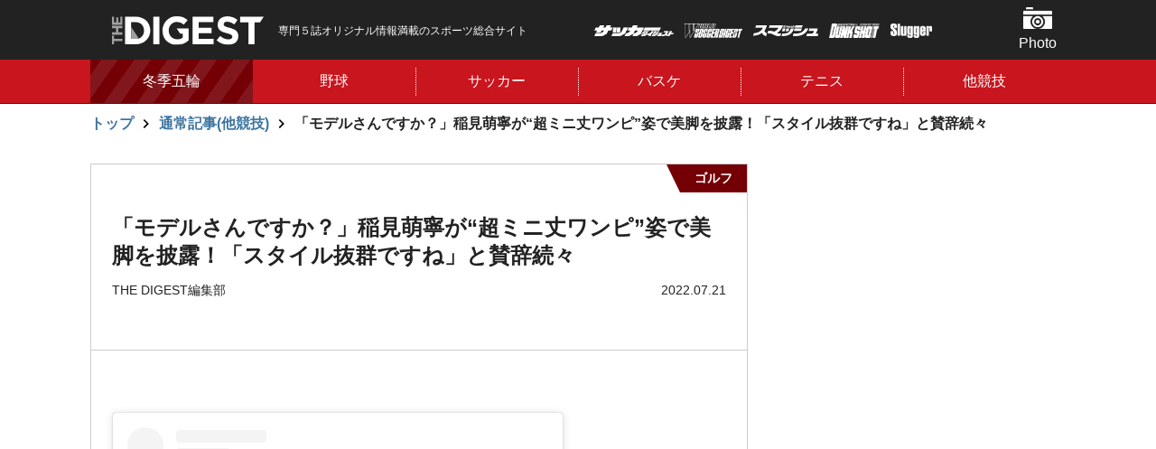

--- FILE ---
content_type: text/html; charset=utf-8
request_url: https://thedigestweb.com/topics_detail13_2/id=58440
body_size: 12928
content:
<!DOCTYPE html>
<html lang="ja">
<head>
<script async src="https://pagead2.googlesyndication.com/pagead/js/adsbygoogle.js?client=ca-pub-2064335030234680" crossorigin="anonymous"></script>

<meta charset="utf-8">
<meta http-equiv="X-UA-Compatible" content="IE=edge">
<meta name="viewport" content="width=device-width, initial-scale=1">
<title>「モデルさんですか？」稲見萌寧が“超ミニ丈ワンピ”姿で美脚を披露！「スタイル抜群ですね」と賛辞続々 | THE DIGEST</title>
<meta name="description" content="専門５誌のオリジナル情報が満載のスポーツ総合サイト。大谷翔平、八村塁、久保建英らの最新スポーツニュース＆深堀り記事、動画を毎日お届け！">
<link rel="apple-touch-icon" href="https://static.thedigestweb.com/v=1567502916/files/user/apple-touch-icon57.jpg" sizes="57x57">
<link rel="apple-touch-icon" href="https://static.thedigestweb.com/v=1567502916/files/user/apple-touch-icon60.jpg" sizes="60x60">
<link rel="apple-touch-icon" href="https://static.thedigestweb.com/v=1567502916/files/user/apple-touch-icon72.jpg" sizes="72x72">
<link rel="apple-touch-icon" href="https://static.thedigestweb.com/v=1567502915/files/user/apple-touch-icon76.jpg" sizes="76x76">
<link rel="apple-touch-icon" href="https://static.thedigestweb.com/v=1567502915/files/user/apple-touch-icon114.jpg" sizes="114x114">
<link rel="apple-touch-icon" href="https://static.thedigestweb.com/v=1567502915/files/user/apple-touch-icon120.jpg" sizes="120x120">
<link rel="apple-touch-icon" href="https://static.thedigestweb.com/v=1567502915/files/user/apple-touch-icon144.jpg" sizes="144x144">
<link rel="apple-touch-icon" href="https://static.thedigestweb.com/v=/files/user/apple-touch-icon152.jpg" sizes="152x152">
<link rel="apple-touch-icon" href="https://static.thedigestweb.com/v=1567502915/files/user/apple-touch-icon180.jpg" sizes="180x180">
<meta property="og:title" content="「モデルさんですか？」稲見萌寧が“超ミニ丈ワンピ”姿で美脚を披露！「スタイル抜群ですね」と賛辞続々">
<meta property="og:description" content="専門５誌のオリジナル情報が満載のスポーツ総合サイト。大谷翔平、八村塁、久保建英らの最新スポーツニュース＆深堀り記事、動画を毎日お届け！">
<meta property="og:image" content="">
<meta property="twitter:description" content="専門５誌のオリジナル情報が満載のスポーツ総合サイト。大...">
<meta property="twitter:image" content="">
<meta property="og:type" content="website">
<meta property="og:site_name" content="THE DIGEST">
<meta property="og:url" content="https://thedigestweb.com/topics_detail13_2/id=58440">
<meta property="twitter:card" content="summary_large_image">
<meta property="twitter:title" content="「モデルさんですか？」稲見萌寧が“超ミニ丈ワンピ”姿で美脚を披露！「スタイル抜群ですね」と賛辞続々">

<meta name="robots" content="index,follow">
<meta name="robots" content="NOODP">
<meta name="robots" content="NOYDIR">
<meta name="robots" content="max-image-preview:large">
<meta name="author" content="">
<link rel="icon" href="https://static.thedigestweb.com/v=/favicon.ico">
<link rel="home" href="/" title="THE DIGEST" >
<link rel="index" href="/sitemap/" title="THE DIGEST サイトマップ" >
            <link rel="canonical" href="https://thedigestweb.com//id=58440">
<link rel="alternate" media="handheld" href="https://thedigestweb.com/topics_detail13_2/id=58440" >
<link rel="alternate" type="application/rss+xml" title="THE DIGEST" href="https://thedigestweb.com/RSS.rdf">

<link rel="stylesheet" href="https://fonts.googleapis.com/css?family=Teko:400,500,600,700&amp;display=swap">
<link href="https://static.thedigestweb.com/v=1768443273/files/css/front/parts.css" rel="stylesheet" type="text/css" media="screen,print">
<link href="https://static.thedigestweb.com/v=1768443273/files/css/front/customize.css" rel="stylesheet" type="text/css" media="screen,print">

<!-- GoogleAdSense 2021.09.07 -->
<script async src="https://pagead2.googlesyndication.com/pagead/js/adsbygoogle.js?client=ca-pub-2064335030234680" crossorigin="anonymous"></script>




    

<!-- start identity hub tag with gpt.js and FourM ats tag -->
<script type="text/javascript">
  var PWT={}; //Initialize Namespace
  var pbjs = pbjs || {};
  pbjs.que = pbjs.que || [];
  var googletag = googletag || {};
  googletag.cmd = googletag.cmd || [];
  var gptRan = false;
  PWT.jsLoaded = function(){ //PubMatic pwt.js on load callback is used to load GPT
      if(!location.hostname.match(/proxypy.org|printwhatyoulike.com/)){
          loadGPT();
      }
  };
  var loadGPT = function() {
      // Check the gptRan flag
      if (!gptRan) {
          gptRan = true;
          var gads = document.createElement('script');
          var useSSL = 'https:' == document.location.protocol;
          gads.src = (useSSL ? 'https:' : 'http:') + '//securepubads.g.doubleclick.net/tag/js/gpt.js';
          var node = document.getElementsByTagName('script')[0];
          node.parentNode.insertBefore(gads, node);
          var pbjsEl = document.createElement("script");
          pbjsEl.type = "text/javascript";
          pbjsEl.async = true;
          pbjsEl.src = "//anymind360.com/js/2222/ats.js";
          var pbjsTargetEl = document.getElementsByTagName("head")[0];
          pbjsTargetEl.insertBefore(pbjsEl, pbjsTargetEl.firstChild);
      }
  };
  // Failsafe to call gpt
  setTimeout(loadGPT, 500);
</script>
<script type="text/javascript">
  (function() {
  var purl = window.location.href;
  var url = '//ads.pubmatic.com/AdServer/js/pwt/157255/3019';
  var profileVersionId = '';
  if(purl.indexOf('pwtv=')>0){
  var regexp = /pwtv=(.*?)(&|$)/g;
  var matches = regexp.exec(purl);
  if(matches.length >= 2 && matches[1].length > 0){
  profileVersionId = '/'+matches[1];
  }
  }
  var wtads = document.createElement('script');
  wtads.async = true;
  wtads.type = 'text/javascript';
  wtads.src = url+profileVersionId+'/pwt.js';
  var node = document.getElementsByTagName('script')[0];
  node.parentNode.insertBefore(wtads, node);
  })();
</script>
<!-- end identity hub tag -->

<script>
  
  var slotBasePath = '/21769216163/thedigest/';
  var slot = ['PC', 'SP'];
  slot['PC'] = {
    pc_article_billboard : [[970, 250], [970, 90], [728, 90]],
    pc_top_right_1st : [[1, 1], [300, 600], [200, 200], [300, 250]],
    pc_top_right_2nd : [[1, 1], [300, 600], [200, 200], [300, 250]],
    pc_article_inarticle_left : [[1, 1], [200, 200], [300, 250]],
    pc_article_inarticle_right : [[1, 1], [200, 200], [300, 250]],
    pc_article_underarticle_left : [[1, 1], [200, 200], [300, 250]],
    pc_article_underarticle_right : [[1, 1], [200, 200], [300, 250]],
  };
  slot['SP'] = {
    sp_top_billboard : [[1, 1], [320, 50], [320, 100], 'fluid', [200, 200], [320, 180], [300, 250], [336, 280]],
    sp_article_undertitle : [[1, 1], 'fluid', [200, 200], [320, 180], [300, 250], [336, 280]],
    sp_article_inarticle : [[1, 1], [320, 180],  'fluid', [300, 250], [336, 280], [200, 200], [300, 600]],
    sp_article_underarticle : [[1, 1], [300, 250], [320, 180], [336, 280],  'fluid', [200, 200], [300, 600]],
    sp_article_inarticle_1st : [[1, 1], [300, 250], [320, 180], [336, 280], 'fluid', [200, 200], [300, 600]],
    sp_top_footer_1st : [[1, 1], [300, 250], [320, 180], [336, 280], 'fluid', [200, 200]],
    sp_all_footeroverlay :[[320, 100], [320, 180], 'fluid', [320, 50], [1, 1]],
    sp_photo_footeroverlay : [[320, 100], [320, 50], [300, 100], [1, 1], [320, 180]],
  };

  var device = /ip(hone|od)|android.*(mobile|mini)/i.test(navigator.userAgent) ||
    /Opera Mobi|Mobile.+Firefox|^HTC|Fennec|IEMobile|BlackBerry|BB10.*Mobile|GT-.*Build\/GINGERBREAD|SymbianOS.*AppleWebKit/.test(navigator.userAgent)
    ? 'SP' : 'PC';

      window.googletag = window.googletag || {cmd: []};
      var _AdSlots = [];
      googletag.cmd.push(function() {
          var i = 0;
          for( var unit in slot[device] ) {
            _AdSlots[i] = googletag.defineSlot(slotBasePath+unit, slot[device][unit], unit).addService(googletag.pubads());
            i++;
          }
          googletag.pubads().enableSingleRequest();
          googletag.pubads().disableInitialLoad();
          googletag.pubads().collapseEmptyDivs();
          googletag.enableServices();
      });
  
</script>


<!-- Google Tag Manager -->
<script>(function(w,d,s,l,i){w[l]=w[l]||[];w[l].push({'gtm.start':
new Date().getTime(),event:'gtm.js'});var f=d.getElementsByTagName(s)[0],
j=d.createElement(s),dl=l!='dataLayer'?'&l='+l:'';j.async=true;j.src=
'https://www.googletagmanager.com/gtm.js?id='+i+dl;f.parentNode.insertBefore(j,f);
})(window,document,'script','dataLayer','GTM-W2TD5TJ');</script>
<!-- End Google Tag Manager -->


<script data-sdk="l/1.1.10" data-cfasync="false" nowprocket src="https://html-load.com/loader.min.js" charset="UTF-8"></script>
<script nowprocket>(function(){function t(o,e){const r=n();return(t=function(t,n){return r[t-=309]})(o,e)}function n(){const t=["style","792872oOmMCL","documentElement","title","querySelectorAll","localStorage","name","VGhlcmUgd2FzIGEgcHJvYmxlbSBsb2FkaW5nIHRoZSBwYWdlLiBQbGVhc2UgY2xpY2sgT0sgdG8gbGVhcm4gbW9yZS4=","282786fMMJDo","loader-check","Cannot find currentScript","reload","textContent","charCodeAt","as_","&url=","script","map","loader_light","recovery","text","315540RTyVlu","last_bfa_at","split","href","length","&domain=","Script not found",'/loader.min.js"]',"from","none","width","width: 100vw; height: 100vh; z-index: 2147483647; position: fixed; left: 0; top: 0;","https://report.error-report.com/modal?eventId=&error=Vml0YWwgQVBJIGJsb2NrZWQ%3D&domain=","connection","https://error-report.com/report","querySelector","https://report.error-report.com/modal?eventId=","rtt","POST","87706KyRVLS","contains","src","height","close-error-report","error","Failed to load script: ",'script[src*="//',"3nLwbiH","/loader.min.js","append","hostname","outerHTML","&error=","onLine","setItem","addEventListener","btoa","setAttribute","toString","appendChild","display","searchParams","location","check","https://","type","currentScript","concat","148728JJjXGq","iframe","21QNapZW","data","createElement","link,style","Fallback Failed","_fa_","forEach","as_index","105042KWystp","getComputedStyle","host","value","removeEventListener","now","url","write","attributes","getBoundingClientRect","message","975180lrCXsz","as_modal_loaded","remove","https://report.error-report.com/modal?eventId=&error="];return(n=function(){return t})()}(function(){const o=t,e=n();for(;;)try{if(102011===parseInt(o(360))/1+parseInt(o(321))/2+parseInt(o(329))/3*(-parseInt(o(376))/4)+parseInt(o(371))/5+parseInt(o(383))/6+-parseInt(o(352))/7*(parseInt(o(350))/8)+-parseInt(o(396))/9)break;e.push(e.shift())}catch(t){e.push(e.shift())}})(),(()=>{"use strict";const n=t,o=n=>{const o=t;let e=0;for(let t=0,r=n[o(400)];t<r;t++)e=(e<<5)-e+n[o(388)](t),e|=0;return e},e=class{static[n(345)](){const t=n;var e,r;let c=arguments[t(400)]>0&&void 0!==arguments[0]?arguments[0]:t(394),a=!(arguments[t(400)]>1&&void 0!==arguments[1])||arguments[1];const i=Date[t(365)](),s=i-i%864e5,l=s-864e5,d=s+864e5,u=t(389)+o(c+"_"+s),w=t(389)+o(c+"_"+l),h=t(389)+o(c+"_"+d);return u!==w&&u!==h&&w!==h&&!(null!==(e=null!==(r=window[u])&&void 0!==r?r:window[w])&&void 0!==e?e:window[h])&&(a&&(window[u]=!0,window[w]=!0,window[h]=!0),!0)}};function r(o,e){const r=n;try{window[r(380)][r(336)](window[r(344)][r(362)]+r(357)+btoa(r(397)),Date[r(365)]()[r(340)]())}catch(t){}try{!async function(n,o){const e=r;try{if(await async function(){const n=t;try{if(await async function(){const n=t;if(!navigator[n(335)])return!0;try{await fetch(location[n(399)])}catch(t){return!0}return!1}())return!0;try{if(navigator[n(315)][n(319)]>1e3)return!0}catch(t){}return!1}catch(t){return!1}}())return;const r=await async function(n){const o=t;try{const t=new URL(o(316));t[o(343)][o(331)](o(347),o(393)),t[o(343)][o(331)](o(378),""),t[o(343)][o(331)](o(370),n),t[o(343)][o(331)](o(366),location[o(399)]);const e=await fetch(t[o(399)],{method:o(320)});return await e[o(395)]()}catch(t){return o(326)}}(n);document[e(379)](e(355))[e(358)]((t=>{const n=e;t[n(373)](),t[n(387)]=""}));let a=!1;window[e(337)](e(370),(t=>{const n=e;n(372)===t[n(353)]&&(a=!0)}));const i=document[e(354)](e(351));i[e(323)]=e(318)[e(349)](r,e(334))[e(349)](btoa(n),e(401))[e(349)](o,e(390))[e(349)](btoa(location[e(399)])),i[e(339)](e(375),e(313)),document[e(377)][e(341)](i);const s=t=>{const n=e;n(325)===t[n(353)]&&(i[n(373)](),window[n(364)](n(370),s))};window[e(337)](e(370),s);const l=()=>{const t=e,n=i[t(369)]();return t(311)!==window[t(361)](i)[t(342)]&&0!==n[t(312)]&&0!==n[t(324)]};let d=!1;const u=setInterval((()=>{if(!document[e(322)](i))return clearInterval(u);l()||d||(clearInterval(u),d=!0,c(n,o))}),1e3);setTimeout((()=>{a||d||(d=!0,c(n,o))}),3e3)}catch(t){c(n,o)}}(o,e)}catch(t){c(o,e)}}function c(t,o){const e=n;try{const n=atob(e(382));confirm(n)?location[e(399)]=e(374)[e(349)](btoa(t),e(401))[e(349)](o,e(390))[e(349)](btoa(location[e(399)])):location[e(386)]()}catch(t){location[e(399)]=e(314)[e(349)](o)}}(()=>{const t=n,o=n=>t(327)[t(349)](n);let c="";try{var a,i;null===(a=document[t(348)])||void 0===a||a[t(373)]();const n=null!==(i=function(){const n=t,o=n(359)+window[n(338)](window[n(344)][n(332)]);return window[o]}())&&void 0!==i?i:0;if(!e[t(345)](t(384),!1))return;const s="html-load.com,fb.html-load.com,content-loader.com,fb.content-loader.com"[t(398)](",");c=s[0];const l=document[t(317)](t(328)[t(349)](s[n],t(309)));if(!l)throw new Error(t(402));const d=Array[t(310)](l[t(368)])[t(392)]((n=>({name:n[t(381)],value:n[t(363)]})));if(n+1<s[t(400)])return function(n,o){const e=t,r=e(359)+window[e(338)](window[e(344)][e(332)]);window[r]=o}(0,n+1),void function(n,o){const e=t;var r;const c=document[e(354)](e(391));o[e(358)]((t=>{const n=e;let{name:o,value:r}=t;return c[n(339)](o,r)})),c[e(339)](e(323),e(346)[e(349)](n,e(330))),document[e(367)](c[e(333)]);const a=null===(r=document[e(348)])||void 0===r?void 0:r[e(333)];if(!a)throw new Error(e(385));document[e(367)](a)}(s[n+1],d);r(o(t(356)),c)}catch(n){try{n=n[t(340)]()}catch(t){}r(o(n),c)}})()})();})();</script>

<script type="text/javascript">
  window._taboola = window._taboola || [];
  _taboola.push({article:'auto'});
  !function (e, f, u, i) {
    if (!document.getElementById(i)){
      e.async = 1;
      e.src = u;
      e.id = i;
      f.parentNode.insertBefore(e, f);
    }
  }(document.createElement('script'),
  document.getElementsByTagName('script')[0],
  '//cdn.taboola.com/libtrc/fourm-thedigest/loader.js',
  'tb_loader_script');
  if(window.performance && typeof window.performance.mark == 'function')
    {window.performance.mark('tbl_ic');}
</script>
<script type="application/ld+json">

{
    "@context": "https://schema.org",
    "@type": "BreadcrumbList",
    "itemListElement": [

        
        {
            "@type": "ListItem",
            "position": "1",
            "name": "トップ",
                        
            "item": "https://thedigestweb.com/"
            
        },        
        {
            "@type": "ListItem",
            "position": "2",
            "name": "通常記事(他競技)",
                        
            "item": "https://thedigestweb.com/topics_detail13_2/"
            
        },        
        {
            "@type": "ListItem",
            "position": "3",
            "name": "「モデルさんですか？」稲見萌寧が“超ミニ丈ワンピ”姿で美脚を披露！「スタイル抜群ですね」と賛辞続々",
            
            "item": "https://thedigestweb.com/topics_detail13_2/id=58440"
            
        }    
    ]
}

</script>
<script type="application/ld+json">

{
    "@context": "https://schema.org",
    "@type": "NewsArticle",
    "headline": "「モデルさんですか？」稲見萌寧が“超ミニ丈ワンピ”姿で美脚を披露！「スタイル抜群ですね」と賛辞続々",
    "image": ["https://thedigestweb.com/files/topics/58440_ext_04_0_L.jpg"],
    "datePublished": "2022-07-21T05:00:00+09:00",
    "dateModified": "2022-07-21T05:00:59+09:00",
    "author": {
        "@type": "Person",
        "name": "THE DIGEST編集部"
    },
    "publisher":
    [
        {
            "@type": "Organization",
            "name": "THE DIGEST",
            "url": "https://thedigestweb.com/"
        }
    ]
}

</script>
<style type="text/css"><!--
#main_contents .pdf_area li {
	background-position: 0 13px;
}
--></style>

</head>




<body>
<!-- Google Tag Manager (noscript) -->
<noscript><iframe src="https://www.googletagmanager.com/ns.html?id=GTM-W2TD5TJ"
height="0" width="0" style="display:none;visibility:hidden"></iframe></noscript>
<!-- End Google Tag Manager (noscript) -->


<ins id="yoneads116693"></ins>
<script type="text/javascript" src="//img.ak.impact-ad.jp/ic/pone/tags/4114/116693_6.js"></script>
<!-- /21769216163/thedigest/sp_all_footeroverlay -->
<div id='sp_all_footeroverlay' style='position: fixed !important; bottom: 0; z-index: 2147483647; text-align: center; width: 100%;'>
  <script>
    googletag.cmd.push(function() { googletag.display('sp_all_footeroverlay'); });
  </script>
</div>

<div class="l-bodyInner" data-js="bodyinner">
<div class="l-container--wrap">
<div class="p-header-wrap" data-js="header-wrap">
  <header class="p-header" data-js="header">
    <div class="l-container--middle p-header__inner" data-js="inner">
      <div class="p-header__logo">
        <a href="https://thedigestweb.com/">
          <h1 class="p-header__logo__hedding">
            <figure>
              <img src="https://static.thedigestweb.com/v=1566200242/files/user/images/common/header_logo.svg" alt="THE DIGEST">
            </figure>
          </h1>
        </a>
      </div>
      <p class="p-header__text is-pc">
        専門５誌オリジナル情報満載のスポーツ総合サイト
      </p>
      <ul class="p-header__magazine">
        <li class="p-header__magazine__item"><img class="-soccer_digest" src="https://static.thedigestweb.com/v=1566200239/files/user/images/common/soccer_digest.png" alt="サッカーダイジェスト"></li>
        <li class="p-header__magazine__item"><img class="-world_soccer_digest" src="https://static.thedigestweb.com/v=1566200238/files/user/images/common/world_soccer_digest.png" alt="WORLD SOCCER DIGEST"></li>
        <li class="p-header__magazine__item"><img class="-smash" src="https://static.thedigestweb.com/v=1566200239/files/user/images/common/smash.png" alt="スマッシュ"></li>
        <li class="p-header__magazine__item"><img class="-dunkshot" src="https://static.thedigestweb.com/v=1566200239/files/user/images/common/dunkshot.png" alt="DUNK SHOT"></li>
        <li class="p-header__magazine__item"><img class="-slugger" src="https://static.thedigestweb.com/v=1566200239/files/user/images/common/slugger.png" alt="Slugger"></li>
      </ul>
      <ul class="p-header__menu">
                <li class="p-header__menu__item"><a href="https://thedigestweb.com/photo/" class="p-header__menu__button -photo" data-js="header-menu-item">Photo</a>
          <!-- heddenメニュー -->
          <div class="c-navi-menu" data-js="navi-menu">
                                                    <ul class="c-navi-menu__list">
                                          <li class="c-navi-menu__item"><a class="c-navi-menu__link" href="https://thedigestweb.com/photo/contents_type=31">野球</a></li>
                                                                                  <li class="c-navi-menu__item"><a class="c-navi-menu__link" href="https://thedigestweb.com/photo/contents_type=39">サッカー</a></li>
                                                                                  <li class="c-navi-menu__item"><a class="c-navi-menu__link" href="https://thedigestweb.com/photo/contents_type=40">バスケ</a></li>
                                                                                  <li class="c-navi-menu__item"><a class="c-navi-menu__link" href="https://thedigestweb.com/photo/contents_type=41">テニス</a></li>
                                                                                  <li class="c-navi-menu__item"><a class="c-navi-menu__link" href="https://thedigestweb.com/photo/contents_type=62">ラグビー</a></li>
                                                                                  <li class="c-navi-menu__item"><a class="c-navi-menu__link" href="https://thedigestweb.com/photo/contents_type=68">フィギュア</a></li>
                                                                                  <li class="c-navi-menu__item"><a class="c-navi-menu__link" href="https://thedigestweb.com/photo/contents_type=73">ゴルフ</a></li>
                                                                                  <li class="c-navi-menu__item"><a class="c-navi-menu__link" href="https://thedigestweb.com/photo/contents_type=76">ボクシング</a></li>
                                                                                  <li class="c-navi-menu__item"><a class="c-navi-menu__link" href="https://thedigestweb.com/photo/contents_type=77">卓球</a></li>
                                                                                                                                        <li class="c-navi-menu__item"><a class="c-navi-menu__link" href="https://thedigestweb.com/photo/contents_type=67">その他</a></li>
                                          </ul>
                                      <div class="c-navi-menu__close is-sp"><button type="button" data-close="menu-close">閉じる</button></div>
          </div>
        </li>
                <!-- SPのみ表示 -->
        <li class="p-header__menu__item is-sp"><a class="p-header__menu__button -magazine is-sp" data-js="header-menu-item">雑誌</a>
          <!-- heddenメニュー -->
          <div class="c-navi-menu" data-js="navi-menu">
            <!-- マガジン -->
            <h2 class="p-header__menu__item__title">
              <span>国内外の最新ニュース＆深掘り記事を毎日お届け！<br>
              専門５誌オリジナル情報満載のスポーツ総合サイト
              </span>
            </h2>
              <ul class="c-magazine__list">
  
        
            
    
                
    <li class="c-magazine__item">
      
      
            <div class="c-magazine__item__img">
        <figure>
          <img src="https://static.thedigestweb.com/v=1767835688/files/topics/28_ext_01_0.jpg" alt="">
        </figure>
      </div>
            <div class="c-magazine__item__buy">
                <figure>
          <img class="-soccer_digest" src="https://static.thedigestweb.com/v=1566200240/files/user/images/common/soccer_digest_black.png" alt="soccer_digest">
        </figure>
                        <p class="">1月13日(火)発売</p>
                        <strong><span class="c-text-mini">定価:</span>980円 <span class="c-text-minimum">(税込)</span></strong>
        
                <div class=" c-magazine__item__button"><a href="https://www.nsks.com/ssd/detail/" class="c-button -small icon-arrow-right">購入する</a></div>
              </div>
    </li>
    
                
    <li class="c-magazine__item">
      
      
            <div class="c-magazine__item__img">
        <figure>
          <img src="https://static.thedigestweb.com/v=1768882480/files/topics/13_ext_01_0.jpg" alt="">
        </figure>
      </div>
            <div class="c-magazine__item__buy">
                <figure>
          <img class="-world_soccer_digest" src="https://static.thedigestweb.com/v=1566200239/files/user/images/common/world_soccer_digest_black.png" alt="world_soccer_digest">
        </figure>
                        <p class="">1月22日（木）発売</p>
                        <strong><span class="c-text-mini">定価:</span>890円 <span class="c-text-minimum">(税込)</span></strong>
        
                <div class=" c-magazine__item__button"><a href="https://www.nsks.com/wsd/detail/" class="c-button -small icon-arrow-right">購入する</a></div>
              </div>
    </li>
    
                
    <li class="c-magazine__item">
      
      
            <div class="c-magazine__item__img">
        <figure>
          <img src="https://static.thedigestweb.com/v=1768799493/files/topics/59_ext_01_0.jpg" alt="">
        </figure>
      </div>
            <div class="c-magazine__item__buy">
                <figure>
          <img class="-smash" src="https://static.thedigestweb.com/v=1566200240/files/user/images/common/smash_black.png" alt="smash">
        </figure>
                        <p class="">1月21日（水）発売</p>
                        <strong><span class="c-text-mini">定価:</span>800円 <span class="c-text-minimum">(税込)</span></strong>
        
                <div class=" c-magazine__item__button"><a href="https://www.nsks.com/smash/detail/" class="c-button -small icon-arrow-right">購入する</a></div>
              </div>
    </li>
    
                
    <li class="c-magazine__item">
      
      
            <div class="c-magazine__item__img">
        <figure>
          <img src="https://static.thedigestweb.com/v=1766375656/files/topics/60_ext_01_0.jpg" alt="">
        </figure>
      </div>
            <div class="c-magazine__item__buy">
                <figure>
          <img class="-dunkshot" src="https://static.thedigestweb.com/v=1566200239/files/user/images/common/dunkshot_black.png" alt="dunkshot">
        </figure>
                        <p class="">12月24日（水）発売</p>
                        <strong><span class="c-text-mini">定価:</span>1100円 <span class="c-text-minimum">(税込)</span></strong>
        
                <div class=" c-magazine__item__button"><a href="https://www.nsks.com/dunkshoot/detail/" class="c-button -small icon-arrow-right">購入する</a></div>
              </div>
    </li>
    
                
    <li class="c-magazine__item">
      
      
            <div class="c-magazine__item__img">
        <figure>
          <img src="https://static.thedigestweb.com/v=1768970858/files/topics/61_ext_01_0.jpg" alt="">
        </figure>
      </div>
            <div class="c-magazine__item__buy">
                <figure>
          <img class="-slugger" src="https://static.thedigestweb.com/v=1566200239/files/user/images/common/slugger_black.png" alt="slugger">
        </figure>
                        <p class="">1月23日（金）発売</p>
                        <strong><span class="c-text-mini">定価:</span>1100円 <span class="c-text-minimum">(税込)</span></strong>
        
                <div class=" c-magazine__item__button"><a href="https://www.nsks.com/slugger/detail/" class="c-button -small icon-arrow-right">購入する</a></div>
              </div>
    </li>
  </ul>            <div class="c-navi-menu__close is-sp"><button type="button" data-close="menu-close">閉じる</button></div>
          </div>
        </li>
      </ul>
    </div>
  </header>
<nav class="p-gnavi" data-js="gnavi">
    <div class="l-container--middle">
      <div class="p-gnavi__list" data-js="gnavi-slider">
        <div class="p-gnavi__item slick-slide -picup" data-link="sp-link" data-js="navi-menu-item">
          <a href="https://thedigestweb.com/tag_list/tag_id=17" class="p-gnavi__item__button">冬季五輪</a>
        </div>
  
                        <div class="p-gnavi__item slick-slide" data-js="navi-menu-item">
          <a href="https://thedigestweb.com/baseball/" class="p-gnavi__item__button">野球</a>
          <!-- heddenメニュー -->
          <div class="c-navi-menu" data-js="navi-menu">
            <ul class="c-navi-menu__list">
                                          <li class="c-navi-menu__item"><a class="c-navi-menu__link" href="https://thedigestweb.com/baseball/contents_type=23">MLB</a></li>
                                                        <li class="c-navi-menu__item"><a class="c-navi-menu__link" href="https://thedigestweb.com/baseball/contents_type=33">プロ野球</a></li>
                                                        <li class="c-navi-menu__item"><a class="c-navi-menu__link" href="https://thedigestweb.com/baseball/contents_type=34">高校野球</a></li>
                                                        <li class="c-navi-menu__item"><a class="c-navi-menu__link" href="https://thedigestweb.com/baseball/contents_type=54">侍ジャパン</a></li>
                                                        <li class="c-navi-menu__item"><a class="c-navi-menu__link" href="https://thedigestweb.com/baseball/contents_type=69">大学野球</a></li>
                                        </ul>
            <div class="c-navi-menu__close is-sp"><button type="button" data-close="menu-close">閉じる</button></div>
          </div>
        </div>
          
  
                        <div class="p-gnavi__item slick-slide" data-js="navi-menu-item">
          <a href="https://thedigestweb.com/football/" class="p-gnavi__item__button">サッカー</a>
          <!-- heddenメニュー -->
          <div class="c-navi-menu" data-js="navi-menu">
            <ul class="c-navi-menu__list">
                                            <li class="c-navi-menu__item"><a class="c-navi-menu__link" href="https://thedigestweb.com/football/contents_type=15">日本代表</a></li>
                                                          <li class="c-navi-menu__item"><a class="c-navi-menu__link" href="https://thedigestweb.com/football/contents_type=16">海外サッカー</a></li>
                                                          <li class="c-navi-menu__item"><a class="c-navi-menu__link" href="https://thedigestweb.com/football/contents_type=17">Ｊリーグ・国内</a></li>
                                                          <li class="c-navi-menu__item"><a class="c-navi-menu__link" href="https://thedigestweb.com/football/contents_type=18">なでしこ</a></li>
                                        </ul>
            <div class="c-navi-menu__close is-sp"><button type="button" data-close="menu-close">閉じる</button></div>
          </div>
        </div>
          
  
                        <div class="p-gnavi__item slick-slide" data-js="navi-menu-item">
          <a href="https://thedigestweb.com/basketball/" class="p-gnavi__item__button">バスケ</a>
          <!-- heddenメニュー -->
          <div class="c-navi-menu" data-js="navi-menu">
            <ul class="c-navi-menu__list">
                                          <li class="c-navi-menu__item"><a class="c-navi-menu__link" href="https://thedigestweb.com/basketball/contents_type=51">バスケW杯</a></li>
                                                        <li class="c-navi-menu__item"><a class="c-navi-menu__link" href="https://thedigestweb.com/basketball/contents_type=28">NBA</a></li>
                                                        <li class="c-navi-menu__item"><a class="c-navi-menu__link" href="https://thedigestweb.com/basketball/contents_type=35">国内バスケ</a></li>
                                                        <li class="c-navi-menu__item"><a class="c-navi-menu__link" href="https://thedigestweb.com/basketball/contents_type=49">日本代表</a></li>
                                                        <li class="c-navi-menu__item"><a class="c-navi-menu__link" href="https://thedigestweb.com/basketball/contents_type=72">東京五輪</a></li>
                                                        <li class="c-navi-menu__item"><a class="c-navi-menu__link" href="https://thedigestweb.com/basketball/contents_type=85">パリ五輪</a></li>
                                        </ul>
            <div class="c-navi-menu__close is-sp"><button type="button" data-close="menu-close">閉じる</button></div>
          </div>
        </div>
          
                        <div class="p-gnavi__item slick-slide" data-js="navi-menu-item">
          <a href="https://thedigestweb.com/tennis/" class="p-gnavi__item__button">テニス</a>
          <!-- heddenメニュー -->
          <div class="c-navi-menu" data-js="navi-menu">
            <ul class="c-navi-menu__list">
                                          <li class="c-navi-menu__item"><a class="c-navi-menu__link" href="https://thedigestweb.com/tennis/contents_type=50">海外テニス</a></li>
                                                        <li class="c-navi-menu__item"><a class="c-navi-menu__link" href="https://thedigestweb.com/tennis/contents_type=52">国内テニス</a></li>
                                                        <li class="c-navi-menu__item"><a class="c-navi-menu__link" href="https://thedigestweb.com/tennis/contents_type=37">レッスン</a></li>
                                                        <li class="c-navi-menu__item"><a class="c-navi-menu__link" href="https://thedigestweb.com/tennis/contents_type=53">イベント情報</a></li>
                                                        <li class="c-navi-menu__item"><a class="c-navi-menu__link" href="https://thedigestweb.com/tennis/contents_type=63">ショップ情報</a></li>
                                                        <li class="c-navi-menu__item"><a class="c-navi-menu__link" href="https://thedigestweb.com/tennis/contents_type=84">ヨネチャレ</a></li>
                                        </ul>
            <div class="c-navi-menu__close is-sp"><button type="button" data-close="menu-close">閉じる</button></div>
          </div>
        </div>
          
                        <div class="p-gnavi__item slick-slide" data-js="navi-menu-item">
          <a href="https://thedigestweb.com/topics_list13/" class="p-gnavi__item__button">他競技</a>
          <!-- heddenメニュー -->
          <div class="c-navi-menu" data-js="navi-menu">
            <ul class="c-navi-menu__list">
                                          <li class="c-navi-menu__item"><a class="c-navi-menu__link" href="https://thedigestweb.com/topics_list13/contents_type=65">格闘技・プロレス</a></li>
                                                        <li class="c-navi-menu__item"><a class="c-navi-menu__link" href="https://thedigestweb.com/topics_list13/contents_type=86">陸上</a></li>
                                                        <li class="c-navi-menu__item"><a class="c-navi-menu__link" href="https://thedigestweb.com/topics_list13/contents_type=66">マラソン・駅伝</a></li>
                                                        <li class="c-navi-menu__item"><a class="c-navi-menu__link" href="https://thedigestweb.com/topics_list13/contents_type=83">バレーボール</a></li>
                                                        <li class="c-navi-menu__item"><a class="c-navi-menu__link" href="https://thedigestweb.com/topics_list13/contents_type=88">卓球</a></li>
                                                        <li class="c-navi-menu__item"><a class="c-navi-menu__link" href="https://thedigestweb.com/topics_list13/contents_type=90">体操</a></li>
                                                        <li class="c-navi-menu__item"><a class="c-navi-menu__link" href="https://thedigestweb.com/topics_list13/contents_type=87">水泳</a></li>
                                                        <li class="c-navi-menu__item"><a class="c-navi-menu__link" href="https://thedigestweb.com/topics_list13/contents_type=71">ゴルフ</a></li>
                                                        <li class="c-navi-menu__item"><a class="c-navi-menu__link" href="https://thedigestweb.com/topics_list13/contents_type=32">ラグビー</a></li>
                                                        <li class="c-navi-menu__item"><a class="c-navi-menu__link" href="https://thedigestweb.com/topics_list13/contents_type=70">フィギュア</a></li>
                                                        <li class="c-navi-menu__item"><a class="c-navi-menu__link" href="https://thedigestweb.com/topics_list13/contents_type=75">モータースポーツ</a></li>
                                                        <li class="c-navi-menu__item"><a class="c-navi-menu__link" href="https://thedigestweb.com/topics_list13/contents_type=89">競馬</a></li>
                                                        <li class="c-navi-menu__item"><a class="c-navi-menu__link" href="https://thedigestweb.com/topics_list13/contents_type=81">食と体調管理</a></li>
                                                        <li class="c-navi-menu__item"><a class="c-navi-menu__link" href="https://thedigestweb.com/topics_list13/contents_type=48">その他</a></li>
                                        </ul>
            <div class="c-navi-menu__close is-sp"><button type="button" data-close="menu-close">閉じる</button></div>
          </div>
        </div>
              </div>
    </div>
  </nav>
  </div>
  <!-- overlay -->
  <div class="c-menu__bg" data-js="overlay" data-close="menu-close"> </div>

<nav class="l-breadcrumb">
  <div class="l-container--middle">
    <ul class="footpath">
                <li class="footpath_item">
        <a href="https://thedigestweb.com/">
          <span class="footpath_item__text">トップ</span>
        </a>
      </li>
                      <li class="footpath_item">
        <a href="https://thedigestweb.com/topics_list13/">
          <span class="footpath_item__text">通常記事(他競技)</span>
        </a>
      </li>
                      <li class="footpath_item footpath_item--word-break">
                <span class="footpath_item__text">「モデルさんですか？」稲見萌寧が“超ミニ丈ワンピ”姿で美脚を披露！「スタイル抜群ですね」と賛辞続々</span>
              </li>
              </ul>
  </div>
</nav>


<div class="l-container">
    
        























    
      
                          

                  <div class="c-ad-banner is-pc">
        <!-- /21769216163/thedigest/pc_article_billboard -->
<div id='pc_article_billboard'>
  <script>
    googletag.cmd.push(function() { googletag.display('pc_article_billboard'); });
  </script>
</div>      </div>
                













































    <div class="l-container--main">
        





































































        
































        
                        
                    <div class="c-ad-banner--top-main">
          <div class="c-ad-banner is-sp -no-margin">
          <!-- /21769216163/thedigest/sp_top_billboard -->
  <div id='sp_top_billboard' >
    <script>
      googletag.cmd.push(function() { googletag.display('sp_top_billboard'); });
    </script>
  </div>          </div>
        </div>
      
      




































    
    
                            
<article class="p-detail">

    <div class="p-detail__hedding">
    <div class="c-tag -left-arrow">ゴルフ</div>

                
        
    
    
    <div class="p-detail__hedding__inner">
      <h2 class="c-text__article-title">「モデルさんですか？」稲見萌寧が“超ミニ丈ワンピ”姿で美脚を披露！「スタイル抜群ですね」と賛辞続々</h2>
      <div class="c-write__block">

         
                <p class="c-write__person">THE DIGEST編集部</p>
        
        <p class="c-write__date"> 2022.07.21</p>
      </div>
    </div>

        














                                <div class="c-ad-banner">
          <!-- /21769216163/thedigest/sp_article_undertitle -->
<style>
@media screen and (max-width: 767px) {
  #sp_article_undertitle {
    min-width: 200px;
    min-height: 180px;
  }
}
</style>
<div id='sp_article_undertitle'>
  <script>
    googletag.cmd.push(function() { googletag.display('sp_article_undertitle'); });
  </script>
</div>        </div>
               























































  </div>

                      
  
                    
  
    <section class="c-article-wrap">
    
    <div class="c-ad-banner is-sp" data-ad="sp_article_inarticle_1st">
        <!-- /21769216163/thedigest/sp_article_inarticle_1st -->
    <div id='sp_article_inarticle_1st'>
      <script>
        googletag.cmd.push(function() { googletag.display('sp_article_inarticle_1st'); });
      </script>
    </div>
        </div>

        <div class="c-article__contents">
      <div class="c-article__first-view">
        <div class="l-container--inner">
          
                      <div style="max-width: 500px; margin-top: 25px;">
              <blockquote class="instagram-media" data-instgrm-captioned data-instgrm-permalink="https://www.instagram.com/p/CgMMAFjvUbT/?utm_source=ig_embed&amp;utm_campaign=loading" data-instgrm-version="14" style=" background:#FFF; border:0; border-radius:3px; box-shadow:0 0 1px 0 rgba(0,0,0,0.5),0 1px 10px 0 rgba(0,0,0,0.15); margin: 1px; max-width:540px; min-width:326px; padding:0; width:99.375%; width:-webkit-calc(100% - 2px); width:calc(100% - 2px);"><div style="padding:16px;"> <a rel="noopener" href="https://www.instagram.com/p/CgMMAFjvUbT/?utm_source=ig_embed&amp;utm_campaign=loading" style=" background:#FFFFFF; line-height:0; padding:0 0; text-align:center; text-decoration:none; width:100%;" target="_blank"> <div style=" display: flex; flex-direction: row; align-items: center;"> <div style="background-color: #F4F4F4; border-radius: 50%; flex-grow: 0; height: 40px; margin-right: 14px; width: 40px;"></div> <div style="display: flex; flex-direction: column; flex-grow: 1; justify-content: center;"> <div style=" background-color: #F4F4F4; border-radius: 4px; flex-grow: 0; height: 14px; margin-bottom: 6px; width: 100px;"></div> <div style=" background-color: #F4F4F4; border-radius: 4px; flex-grow: 0; height: 14px; width: 60px;"></div></div></div><div style="padding: 19% 0;"></div> <div style="display:block; height:50px; margin:0 auto 12px; width:50px;"><svg width="50px" height="50px" viewBox="0 0 60 60" version="1.1" xmlns="https://www.w3.org/2000/svg" xmlns:xlink="https://www.w3.org/1999/xlink"></svg></div><div style="padding-top: 8px;"> <div style=" color:#3897f0; font-family:Arial,sans-serif; font-size:14px; font-style:normal; font-weight:550; line-height:18px;">この投稿をInstagramで見る</div></div><div style="padding: 12.5% 0;"></div> <div style="display: flex; flex-direction: row; margin-bottom: 14px; align-items: center;"><div> <div style="background-color: #F4F4F4; border-radius: 50%; height: 12.5px; width: 12.5px; transform: translateX(0px) translateY(7px);"></div> <div style="background-color: #F4F4F4; height: 12.5px; transform: rotate(-45deg) translateX(3px) translateY(1px); width: 12.5px; flex-grow: 0; margin-right: 14px; margin-left: 2px;"></div> <div style="background-color: #F4F4F4; border-radius: 50%; height: 12.5px; width: 12.5px; transform: translateX(9px) translateY(-18px);"></div></div><div style="margin-left: 8px;"> <div style=" background-color: #F4F4F4; border-radius: 50%; flex-grow: 0; height: 20px; width: 20px;"></div> <div style=" width: 0; height: 0; border-top: 2px solid transparent; border-left: 6px solid #f4f4f4; border-bottom: 2px solid transparent; transform: translateX(16px) translateY(-4px) rotate(30deg)"></div></div><div style="margin-left: auto;"> <div style=" width: 0px; border-top: 8px solid #F4F4F4; border-right: 8px solid transparent; transform: translateY(16px);"></div> <div style=" background-color: #F4F4F4; flex-grow: 0; height: 12px; width: 16px; transform: translateY(-4px);"></div> <div style=" width: 0; height: 0; border-top: 8px solid #F4F4F4; border-left: 8px solid transparent; transform: translateY(-4px) translateX(8px);"></div></div></div> <div style="display: flex; flex-direction: column; flex-grow: 1; justify-content: center; margin-bottom: 24px;"> <div style=" background-color: #F4F4F4; border-radius: 4px; flex-grow: 0; height: 14px; margin-bottom: 6px; width: 224px;"></div> <div style=" background-color: #F4F4F4; border-radius: 4px; flex-grow: 0; height: 14px; width: 144px;"></div></div></a><p style=" color:#c9c8cd; font-family:Arial,sans-serif; font-size:14px; line-height:17px; margin-bottom:0; margin-top:8px; overflow:hidden; padding:8px 0 7px; text-align:center; text-overflow:ellipsis; white-space:nowrap;"><a rel="noopener" href="https://www.instagram.com/p/CgMMAFjvUbT/?utm_source=ig_embed&amp;utm_campaign=loading" style=" color:#c9c8cd; font-family:Arial,sans-serif; font-size:14px; font-style:normal; font-weight:normal; line-height:17px; text-decoration:none;" target="_blank">稲見萌寧(@mone173.golf)がシェアした投稿</a></p></div></blockquote> <script async src="//www.instagram.com/embed.js"></script>
            </div>
          
                              
          
                              <div class="article_end" style="width:1px;height:1px"></div>

                    
                        

                    

        </div>

        <section class="c-pager-area">

                    
          <ul class="c-pager">
            <li class="c-pager__item c-pager__control"><a class="c-pager__control__arrow--prev" href="https://thedigestweb.com/topics_detail13/id=58440?open=on">前</a></li>
            <li class="c-pager__item"><a class="c-pager__link" href="https://thedigestweb.com/topics_detail13/id=58440?open=on">1</a></li>            <li class="c-pager__item"><a class="c-pager__link is-current">2</a></li>                                                          </ul>
        </section>
        
                <div class="c-ad-banner--col2">
                    





















































    
      
                          

                  <div class="c-ad-banner is-pc">
        <!-- /21769216163/thedigest/pc_article_underarticle_left -->
<div id='pc_article_underarticle_left'>
  <script>
   googletag.cmd.push(function() { googletag.display('pc_article_underarticle_left'); });
  </script>
 </div>      </div>
                
















                    


















































    
      
                          

                  <div class="c-ad-banner is-pc">
        <!-- /21769216163/thedigest/pc_article_underarticle_right -->
<div id='pc_article_underarticle_right'>
  <script>
   googletag.cmd.push(function() { googletag.display('pc_article_underarticle_right'); });
  </script>
 </div>      </div>
                



















        </div>
                        












































    
      
                          

                  <div class="c-ad-banner is-sp">
        <!-- /21769216163/thedigest/sp_article_underarticle -->
<div id='sp_article_underarticle'>
  <script>
   googletag.cmd.push(function() { googletag.display('sp_article_underarticle'); });
  </script>
 </div>      </div>
                


























                
                <section class="p-detail__relation">
          <div class="l-container--inner">
            <h3 class="c-text__medium-title">関連記事</h3>
            <ul class="c-list -border">
                                                        
                            <li class="c-list__item">
                                <a class="c-list__link" href="https://thedigestweb.com/topics_detail13/id=57680">「うぉー!!華やか」稲見萌寧、原英莉花、臼井麗香らの“ドレスアップ”した姿にファン喝采！「モデルさんみたい」</a>
                              </li>
                                                      
                            <li class="c-list__item">
                                <a class="c-list__link" href="https://thedigestweb.com/topics_detail13/id=55380">「ちぇるもね可愛すぎ」稲見萌寧＆臼井麗香がミニスカ姿で“ハートポーズ”を披露！「ほっこりします」とファン歓喜</a>
                              </li>
                                                      
                            <li class="c-list__item">
                                <a class="c-list__link" href="https://thedigestweb.com/topics_detail13/id=56199">「やっぱ姫可愛いわ」原英莉花が公開したカメラ目線の“スマイルショット”にファン惚れ惚れ！「綺麗すぎます」</a>
                              </li>
                                                      
                            <li class="c-list__item">
                                <a class="c-list__link" href="https://thedigestweb.com/topics_detail13/id=55317">「ゴルフ界のアイドル」西村優菜の“キュート＆クール”なドレス姿にファン歓喜！「セクシーでかわいい」</a>
                              </li>
                                                      
                            <li class="c-list__item">
                                <a class="c-list__link" href="https://thedigestweb.com/topics_detail13/id=57115">「脚長お姉さん」金田久美子が披露した“タンクトップ×ミニスカ”のお洒落コーデにファン歓喜！「モデルみたい」</a>
                              </li>
                                      </ul>
          </div>
        </section>
            </div>
      </div>
  </section>
          
  <section class="p-detail__sns">
    <div class="l-container--inner">
      <ul class="c-sns-list">
        <li class="c-sns-list__item"><a class="c-sns-list__link -twitter" href="https://twitter.com/intent/tweet?url=https%3A%2F%2Fthedigestweb.com%2Ftopics_detail13_2%2Fid%3D58440&amp;text=「モデルさんですか？」稲見萌寧が“超ミニ丈ワンピ”姿で美脚を披露！「スタイル抜群ですね」と賛辞続々" target="_blank" rel="noopener noreferrer"> </a></li>
        <li class="c-sns-list__item"><a class="c-sns-list__link -facebook" href="https://www.facebook.com/sharer.php?src=bm&amp;u=https%3A%2F%2Fthedigestweb.com%2Ftopics_detail13_2%2Fid%3D58440&amp;t=「モデルさんですか？」稲見萌寧が“超ミニ丈ワンピ”姿で美脚を披露！「スタイル抜群ですね」と賛辞続々" target="_blank" rel="noopener noreferrer"> </a></li>
        <li class="c-sns-list__item"><a class="c-sns-list__link -line" href="https://social-plugins.line.me/lineit/share?url=https%3A%2F%2Fthedigestweb.com%2Ftopics_detail13_2%2Fid%3D58440" target="_blank" rel="noopener noreferrer"> </a></li>
      </ul>
    </div>
  </section>
</article>


                                                            





      
            
                            

                  <div class="c-ad-banner is-sp -continual">
        <a rel="noopener" href="https://thedigestweb.com/topics_list13/contents_type=81" target="_blank">
          <img src="https://static.thedigestweb.com/v=1767585875/files/topics/20651_ext_02_0.jpg" alt="Do My Best Go!">
        </a>
      </div>
      
      
    


      
            
                            

                  <div class="c-ad-banner is-sp -continual">
        <a rel="noopener" href="https://thedigestweb.com/tennis/contents_type=84" target="_blank">
          <img src="https://static.thedigestweb.com/v=1748596706/files/topics/71216_ext_02_0.jpg" alt="">
        </a>
      </div>
      
      
    











      
            
                            

                  <div class="c-ad-banner is-sp -continual">
        <a rel="noopener" href="https://www.nsks.com/adinfo/" target="_blank">
          <img src="https://static.thedigestweb.com/v=1635395486/files/topics/22269_ext_02_0.jpg" alt="Nsks_ad">
        </a>
      </div>
      
      
    





      
            
                            

                  <div class="c-ad-banner is-sp -continual">
        <a rel="noopener" href="https://www.fujisan.co.jp/pub/2823/" target="_blank">
          <img src="https://static.thedigestweb.com/v=1634916980/files/topics/48007_ext_02_0.png" alt="sp_fujisan">
        </a>
      </div>
      
      
    













































<style>
.p-movie .slick-track>div>div ,.p-movie-slide__thumbnail .slick-track>div>div{
  width:100%;
}
.p-movie .slick-track>div>div.c-tag,.p-movie-slide__thumbnail .slick-track>div>div.c-tag {
  width: auto;
}
@media screen and (max-width: 767px){
  .p-movie .slick-track>div *:last-child,.p-movie-slide__thumbnail .slick-track>div *:last-child{
    width:100%;
    display:block !important;
  }
}
</style>


<section class="c-recommend-in-main">
<h2 class="c-text__large-title">RECOMMEND<span>オススメ情報</span></h2>
<div id="taboola-below-article-thumbnails"></div>
<script type="text/javascript">
  window._taboola = window._taboola || [];
  _taboola.push({
    mode: 'thumbs-feed-jbp-1x1',
    container: 'taboola-below-article-thumbnails',
    placement: 'Below Article Thumbnails',
    target_type: 'mix'
  });
</script>

</section>






<section class="c-popular is-sp">
    <h2 class="c-text__large-title">MAGAZINE<span>雑誌最新号</span></h2>
  
    <div class="c-tab is-pc">
      <div class="c-tab__nav">
                                                  
        <div class="c-tab__nav__item is-active" data-js="tab-item">
          <button class="c-tab__nav__button -soccer_digest" data-tab="1" data-js="change-tab"> </button>
        </div>
                                          
        <div class="c-tab__nav__item is-active" data-js="tab-item">
          <button class="c-tab__nav__button -world_soccer_digest" data-tab="2" data-js="change-tab"> </button>
        </div>
                                          
        <div class="c-tab__nav__item is-active" data-js="tab-item">
          <button class="c-tab__nav__button -smash" data-tab="3" data-js="change-tab"> </button>
        </div>
                                          
        <div class="c-tab__nav__item is-active" data-js="tab-item">
          <button class="c-tab__nav__button -dunkshot" data-tab="4" data-js="change-tab"> </button>
        </div>
                                          
        <div class="c-tab__nav__item is-active" data-js="tab-item">
          <button class="c-tab__nav__button -slugger" data-tab="5" data-js="change-tab"> </button>
        </div>
              </div>
    </div>
  
  
  
    <div class="c-popular__block-wrap">
      <!-- フェードコンテンツ -->
  
                                            
      <div class="c-popular__block u-flex-vertical--top is-active" data-tab-content="1" data-js="popular-block">
        <div class="c-popular__block__logo is-sp">
          <figure>
            <img class="-soccer_digest" src="https://static.thedigestweb.com/v=1566200240/files/user/images/common/soccer_digest_black.png" alt="soccer_digest">
          </figure>
        </div>
  
        
                                                <div class="c-popular__block__magazine">
          <div class="c-popular__block__magazine__img u-flex-vertical--top">
                                                <div>
              <figure>
                <img src="https://static.thedigestweb.com/v=1767835688/files/topics/28_ext_01_0.jpg" alt="">
              </figure>
            </div>
            
                                                                                            

                        <ul class="c-popular__block__magazine__sns c-sns-list--circle">
              <li class="c-sns-list--circle__item"><a rel="noopener" class="c-sns-list--circle__link -twitter"  href="https://twitter.com/weeklysd?ref_src=twsrc%5Egoogle%7Ctwcamp%5Eserp%7Ctwgr%5Eauthor" target="_blank"> </a></li>              <li class="c-sns-list--circle__item"><a rel="noopener" class="c-sns-list--circle__link -facebook" href="https://www.facebook.com/soccerdigest" target="_blank"> </a></li>              <li class="c-sns-list--circle__item"><a rel="noopener" class="c-sns-list--circle__link -line" href="https://timeline.line.me/user/_dTu5CBwUAH1JSqH81Rgdby_PxcgYJ_ZsIiIqu_0" target="_blank"> </a></li>            </ul>
          </div>
          <div class="c-popular__block__magazine__buy">
                        <ul class="c-popular__block__magazine__sns c-sns-list--circle is-tab">
              <li class="c-sns-list--circle__item"><a rel="noopener" class="c-sns-list--circle__link -twitter" href="https://twitter.com/weeklysd?ref_src=twsrc%5Egoogle%7Ctwcamp%5Eserp%7Ctwgr%5Eauthor" target="_blank"> </a></li>              <li class="c-sns-list--circle__item"><a rel="noopener" class="c-sns-list--circle__link -facebook" href="https://www.facebook.com/soccerdigest" target="_blank"> </a></li>              <li class="c-sns-list--circle__item"><a rel="noopener" class="c-sns-list--circle__link -line" href="https://timeline.line.me/user/_dTu5CBwUAH1JSqH81Rgdby_PxcgYJ_ZsIiIqu_0" target="_blank"> </a></li>                          </ul>


            
            <div class="c-popular__block__magazine__pay">
                            <p class="u-ma-0">1月13日(火)発売</p>
                                          <strong><span class="c-text--mini">定価:</span>980<span class="c-text--minimum">円(税込)</span></strong>
                          </div>
                        <div class="c-popular__block__magazine__button"><a href="https://www.nsks.com/ssd/detail/" class="c-button -small icon-arrow-right">購入する</a></div>
                      </div>
        </div>
                                                                                  
                <!-- article class="c-popular__block__article">


            

            <h3 class="c-popular__block__article__hedding">サッカーダイジェストの人気記事</h3>
            <ul class="c-popular__block__article__list">
                                                  </ul>
        </article -->      </div>
                                            
      <div class="c-popular__block u-flex-vertical--top is-active" data-tab-content="2" data-js="popular-block">
        <div class="c-popular__block__logo is-sp">
          <figure>
            <img class="-world_soccer_digest" src="https://static.thedigestweb.com/v=1566200239/files/user/images/common/world_soccer_digest_black.png" alt="world_soccer_digest">
          </figure>
        </div>
  
        
                                                                <div class="c-popular__block__magazine">
          <div class="c-popular__block__magazine__img u-flex-vertical--top">
                                                <div>
              <figure>
                <img src="https://static.thedigestweb.com/v=1768882480/files/topics/13_ext_01_0.jpg" alt="">
              </figure>
            </div>
            
                                                                                            

                        <ul class="c-popular__block__magazine__sns c-sns-list--circle">
              <li class="c-sns-list--circle__item"><a rel="noopener" class="c-sns-list--circle__link -twitter"  href="https://twitter.com/wsdnet?ref_src=twsrc%5Egoogle%7Ctwcamp%5Eserp%7Ctwgr%5Eauthor" target="_blank"> </a></li>              <li class="c-sns-list--circle__item"><a rel="noopener" class="c-sns-list--circle__link -facebook" href="https://www.facebook.com/%E3%83%AF%E3%83%BC%E3%83%AB%E3%83%89%E3%82%B5%E3%83%83%E3%82%AB%E3%83%BC%E3%83%80%E3%82%A4%E3%82%B8%E3%82%A7%E3%82%B9%E3%83%88-345305962250575/" target="_blank"> </a></li>              <li class="c-sns-list--circle__item"><a rel="noopener" class="c-sns-list--circle__link -line" href="https://timeline.line.me/user/_dTu5CBwUAH1JSqH81Rgdby_PxcgYJ_ZsIiIqu_0" target="_blank"> </a></li>            </ul>
          </div>
          <div class="c-popular__block__magazine__buy">
                        <ul class="c-popular__block__magazine__sns c-sns-list--circle is-tab">
              <li class="c-sns-list--circle__item"><a rel="noopener" class="c-sns-list--circle__link -twitter" href="https://twitter.com/wsdnet?ref_src=twsrc%5Egoogle%7Ctwcamp%5Eserp%7Ctwgr%5Eauthor" target="_blank"> </a></li>              <li class="c-sns-list--circle__item"><a rel="noopener" class="c-sns-list--circle__link -facebook" href="https://www.facebook.com/%E3%83%AF%E3%83%BC%E3%83%AB%E3%83%89%E3%82%B5%E3%83%83%E3%82%AB%E3%83%BC%E3%83%80%E3%82%A4%E3%82%B8%E3%82%A7%E3%82%B9%E3%83%88-345305962250575/" target="_blank"> </a></li>              <li class="c-sns-list--circle__item"><a rel="noopener" class="c-sns-list--circle__link -line" href="https://timeline.line.me/user/_dTu5CBwUAH1JSqH81Rgdby_PxcgYJ_ZsIiIqu_0" target="_blank"> </a></li>                          </ul>


            
            <div class="c-popular__block__magazine__pay">
                            <p class="u-ma-0">1月22日（木）発売</p>
                                          <strong><span class="c-text--mini">定価:</span>890<span class="c-text--minimum">円(税込)</span></strong>
                          </div>
                        <div class="c-popular__block__magazine__button"><a href="https://www.nsks.com/wsd/detail/" class="c-button -small icon-arrow-right">購入する</a></div>
                      </div>
        </div>
                                                                  
                <!-- article class="c-popular__block__article">


            

            <h3 class="c-popular__block__article__hedding">ワールドサッカーダイジェストの人気記事</h3>
            <ul class="c-popular__block__article__list">
                        </ul>
        </article -->      </div>
                                            
      <div class="c-popular__block u-flex-vertical--top is-active" data-tab-content="3" data-js="popular-block">
        <div class="c-popular__block__logo is-sp">
          <figure>
            <img class="-smash" src="https://static.thedigestweb.com/v=1566200240/files/user/images/common/smash_black.png" alt="smash">
          </figure>
        </div>
  
        
                                                                                <div class="c-popular__block__magazine">
          <div class="c-popular__block__magazine__img u-flex-vertical--top">
                                                <div>
              <figure>
                <img src="https://static.thedigestweb.com/v=1768799493/files/topics/59_ext_01_0.jpg" alt="">
              </figure>
            </div>
            
                                                                                            

                        <ul class="c-popular__block__magazine__sns c-sns-list--circle">
              <li class="c-sns-list--circle__item"><a rel="noopener" class="c-sns-list--circle__link -twitter"  href="https://twitter.com/smash_monthly?ref_src=twsrc%5Egoogle%7Ctwcamp%5Eserp%7Ctwgr%5Eauthor" target="_blank"> </a></li>              <li class="c-sns-list--circle__item"><a rel="noopener" class="c-sns-list--circle__link -facebook" href="https://www.facebook.com/smash.monthly21/" target="_blank"> </a></li>                          </ul>
          </div>
          <div class="c-popular__block__magazine__buy">
                        <ul class="c-popular__block__magazine__sns c-sns-list--circle is-tab">
              <li class="c-sns-list--circle__item"><a rel="noopener" class="c-sns-list--circle__link -twitter" href="https://twitter.com/smash_monthly?ref_src=twsrc%5Egoogle%7Ctwcamp%5Eserp%7Ctwgr%5Eauthor" target="_blank"> </a></li>              <li class="c-sns-list--circle__item"><a rel="noopener" class="c-sns-list--circle__link -facebook" href="https://www.facebook.com/smash.monthly21/" target="_blank"> </a></li>                            <li class="c-sns-list--circle__item is-sp"><a rel="noopener" class="c-sns-list--circle__link -youtube" href="https://www.youtube.com/channel/UC9Ly1evzqSA9yqFaCdPPKTQ" target="_blank"> </a></li>            </ul>


            
            <div class="c-popular__block__magazine__pay">
                            <p class="u-ma-0">1月21日（水）発売</p>
                                          <strong><span class="c-text--mini">定価:</span>800<span class="c-text--minimum">円(税込)</span></strong>
                          </div>
                        <div class="c-popular__block__magazine__button"><a href="https://www.nsks.com/smash/detail/" class="c-button -small icon-arrow-right">購入する</a></div>
                      </div>
        </div>
                                                  
                <!-- article class="c-popular__block__article">


            

            <h3 class="c-popular__block__article__hedding">スマッシュの人気記事</h3>
            <ul class="c-popular__block__article__list">
                        </ul>
        </article -->      </div>
                                            
      <div class="c-popular__block u-flex-vertical--top is-active" data-tab-content="4" data-js="popular-block">
        <div class="c-popular__block__logo is-sp">
          <figure>
            <img class="-dunkshot" src="https://static.thedigestweb.com/v=1566200239/files/user/images/common/dunkshot_black.png" alt="dunkshot">
          </figure>
        </div>
  
        
                                                                                                <div class="c-popular__block__magazine">
          <div class="c-popular__block__magazine__img u-flex-vertical--top">
                                                <div>
              <figure>
                <img src="https://static.thedigestweb.com/v=1766375656/files/topics/60_ext_01_0.jpg" alt="">
              </figure>
            </div>
            
                                                  

                        <ul class="c-popular__block__magazine__sns c-sns-list--circle">
                                                      </ul>
          </div>
          <div class="c-popular__block__magazine__buy">
                        <ul class="c-popular__block__magazine__sns c-sns-list--circle is-tab">
                                                                    </ul>


            
            <div class="c-popular__block__magazine__pay">
                            <p class="u-ma-0">12月24日（水）発売</p>
                                          <strong><span class="c-text--mini">定価:</span>1100<span class="c-text--minimum">円(税込)</span></strong>
                          </div>
                        <div class="c-popular__block__magazine__button"><a href="https://www.nsks.com/dunkshoot/detail/" class="c-button -small icon-arrow-right">購入する</a></div>
                      </div>
        </div>
                                  
                <!-- article class="c-popular__block__article">


            

            <h3 class="c-popular__block__article__hedding">ダンクシュートの人気記事</h3>
            <ul class="c-popular__block__article__list">
                        </ul>
        </article -->      </div>
                                            
      <div class="c-popular__block u-flex-vertical--top is-active" data-tab-content="5" data-js="popular-block">
        <div class="c-popular__block__logo is-sp">
          <figure>
            <img class="-slugger" src="https://static.thedigestweb.com/v=1566200239/files/user/images/common/slugger_black.png" alt="slugger">
          </figure>
        </div>
  
        
                                                                                                                <div class="c-popular__block__magazine">
          <div class="c-popular__block__magazine__img u-flex-vertical--top">
                                                <div>
              <figure>
                <img src="https://static.thedigestweb.com/v=1768970858/files/topics/61_ext_01_0.jpg" alt="">
              </figure>
            </div>
            
                                                                                            

                        <ul class="c-popular__block__magazine__sns c-sns-list--circle">
              <li class="c-sns-list--circle__item"><a rel="noopener" class="c-sns-list--circle__link -twitter"  href="https://twitter.com/slugger_monthly" target="_blank"> </a></li>              <li class="c-sns-list--circle__item"><a rel="noopener" class="c-sns-list--circle__link -facebook" href="https://www.facebook.com/Slugger%E3%82%B9%E3%83%A9%E3%83%83%E3%82%AC%E3%83%BC-2010732062486311/" target="_blank"> </a></li>                          </ul>
          </div>
          <div class="c-popular__block__magazine__buy">
                        <ul class="c-popular__block__magazine__sns c-sns-list--circle is-tab">
              <li class="c-sns-list--circle__item"><a rel="noopener" class="c-sns-list--circle__link -twitter" href="https://twitter.com/slugger_monthly" target="_blank"> </a></li>              <li class="c-sns-list--circle__item"><a rel="noopener" class="c-sns-list--circle__link -facebook" href="https://www.facebook.com/Slugger%E3%82%B9%E3%83%A9%E3%83%83%E3%82%AC%E3%83%BC-2010732062486311/" target="_blank"> </a></li>                                        </ul>


            
            <div class="c-popular__block__magazine__pay">
                            <p class="u-ma-0">1月23日（金）発売</p>
                                          <strong><span class="c-text--mini">定価:</span>1100<span class="c-text--minimum">円(税込)</span></strong>
                          </div>
                        <div class="c-popular__block__magazine__button"><a href="https://www.nsks.com/slugger/detail/" class="c-button -small icon-arrow-right">購入する</a></div>
                      </div>
        </div>
                  
                <!-- article class="c-popular__block__article">


            

            <h3 class="c-popular__block__article__hedding">スラッガーの人気記事</h3>
            <ul class="c-popular__block__article__list">
                        </ul>
        </article -->      </div>
        
      <!-- フェードコンテンツ -->
    </div>
  </section>

    
    </div>
    <div class="l-container--side">
                    




































































      
            
                            

                  <div class="c-ad-banner is-pc">
        <!-- /21769216163/thedigest/pc_top_right_1st -->
  <div id='pc_top_right_1st'>
    <script>
      googletag.cmd.push(function() { googletag.display('pc_top_right_1st'); });
    </script>
  </div>      </div>
      
      
    
                






























































      
            
                            

                  <div class="c-ad-banner is-sp">
        <!-- /21769216163/thedigest/sp_top_footer_1st -->
        <div id='sp_top_footer_1st'>
  <script>
   googletag.cmd.push(function() { googletag.display('sp_top_footer_1st'); });
  </script>
 </div>      </div>
      
      
    






        
                                                            


      
            
                            

                  <div class="c-ad-banner is-pc -continual">
        <a rel="noopener" href="https://thedigestweb.com/topics_list13/contents_type=81" target="_blank">
          <img src="https://static.thedigestweb.com/v=1767585906/files/topics/20650_ext_02_0.jpg" alt="Do My Best Go!">
        </a>
      </div>
      
      
    








      
            
                            

                  <div class="c-ad-banner is-pc -continual">
        <a rel="noopener" href="https://thedigestweb.com/tennis/contents_type=84" target="_blank">
          <img src="https://static.thedigestweb.com/v=1748596668/files/topics/71217_ext_02_0.jpg" alt="">
        </a>
      </div>
      
      
    





      
            
                            

                  <div class="c-ad-banner is-pc -continual">
        <a rel="noopener" href="https://www.nsks.com/adinfo/" target="_blank">
          <img src="https://static.thedigestweb.com/v=1635395520/files/topics/22270_ext_02_0.jpg" alt="Nsks_ad">
        </a>
      </div>
      
      
    











      
            
                            

                  <div class="c-ad-banner is-pc -continual">
        <a rel="noopener" href="https://www.fujisan.co.jp/pub/2823/" target="_blank">
          <img src="https://static.thedigestweb.com/v=1634917044/files/topics/48008_ext_02_0.png" alt="PC_fujisan">
        </a>
      </div>
      
      
    









































<section class="c-side__block is-pc">
  <div class="c-magazine">
    <h2 class="c-text__side-title">MAGAZINE<span>雑誌最新号</span></h2>
      <ul class="c-magazine__list">
  
        
            
    
                
    <li class="c-magazine__item">
      
      
            <div class="c-magazine__item__img">
        <figure>
          <img src="https://static.thedigestweb.com/v=1767835688/files/topics/28_ext_01_0.jpg" alt="">
        </figure>
      </div>
            <div class="c-magazine__item__buy">
                <figure>
          <img class="-soccer_digest" src="https://static.thedigestweb.com/v=1566200240/files/user/images/common/soccer_digest_black.png" alt="soccer_digest">
        </figure>
                        <p class="u-mt-10 u-mb-0">1月13日(火)発売</p>
                        <strong><span class="c-text-mini">定価:</span>980円 <span class="c-text-minimum">(税込)</span></strong>
        
                <div class=" u-mt-10"><a href="https://www.nsks.com/ssd/detail/" class="c-button -small icon-arrow-right">購入する</a></div>
              </div>
    </li>
    
                
    <li class="c-magazine__item">
      
      
            <div class="c-magazine__item__img">
        <figure>
          <img src="https://static.thedigestweb.com/v=1768882480/files/topics/13_ext_01_0.jpg" alt="">
        </figure>
      </div>
            <div class="c-magazine__item__buy">
                <figure>
          <img class="-world_soccer_digest" src="https://static.thedigestweb.com/v=1566200239/files/user/images/common/world_soccer_digest_black.png" alt="world_soccer_digest">
        </figure>
                        <p class="u-mt-10 u-mb-0">1月22日（木）発売</p>
                        <strong><span class="c-text-mini">定価:</span>890円 <span class="c-text-minimum">(税込)</span></strong>
        
                <div class=" u-mt-10"><a href="https://www.nsks.com/wsd/detail/" class="c-button -small icon-arrow-right">購入する</a></div>
              </div>
    </li>
    
                
    <li class="c-magazine__item">
      
      
            <div class="c-magazine__item__img">
        <figure>
          <img src="https://static.thedigestweb.com/v=1768799493/files/topics/59_ext_01_0.jpg" alt="">
        </figure>
      </div>
            <div class="c-magazine__item__buy">
                <figure>
          <img class="-smash" src="https://static.thedigestweb.com/v=1566200240/files/user/images/common/smash_black.png" alt="smash">
        </figure>
                        <p class="u-mt-10 u-mb-0">1月21日（水）発売</p>
                        <strong><span class="c-text-mini">定価:</span>800円 <span class="c-text-minimum">(税込)</span></strong>
        
                <div class=" u-mt-10"><a href="https://www.nsks.com/smash/detail/" class="c-button -small icon-arrow-right">購入する</a></div>
              </div>
    </li>
    
                
    <li class="c-magazine__item">
      
      
            <div class="c-magazine__item__img">
        <figure>
          <img src="https://static.thedigestweb.com/v=1766375656/files/topics/60_ext_01_0.jpg" alt="">
        </figure>
      </div>
            <div class="c-magazine__item__buy">
                <figure>
          <img class="-dunkshot" src="https://static.thedigestweb.com/v=1566200239/files/user/images/common/dunkshot_black.png" alt="dunkshot">
        </figure>
                        <p class="u-mt-10 u-mb-0">12月24日（水）発売</p>
                        <strong><span class="c-text-mini">定価:</span>1100円 <span class="c-text-minimum">(税込)</span></strong>
        
                <div class=" u-mt-10"><a href="https://www.nsks.com/dunkshoot/detail/" class="c-button -small icon-arrow-right">購入する</a></div>
              </div>
    </li>
    
                
    <li class="c-magazine__item">
      
      
            <div class="c-magazine__item__img">
        <figure>
          <img src="https://static.thedigestweb.com/v=1768970858/files/topics/61_ext_01_0.jpg" alt="">
        </figure>
      </div>
            <div class="c-magazine__item__buy">
                <figure>
          <img class="-slugger" src="https://static.thedigestweb.com/v=1566200239/files/user/images/common/slugger_black.png" alt="slugger">
        </figure>
                        <p class="u-mt-10 u-mb-0">1月23日（金）発売</p>
                        <strong><span class="c-text-mini">定価:</span>1100円 <span class="c-text-minimum">(税込)</span></strong>
        
                <div class=" u-mt-10"><a href="https://www.nsks.com/slugger/detail/" class="c-button -small icon-arrow-right">購入する</a></div>
              </div>
    </li>
  </ul>  </div>
</section>

                    

































































      
            
                            

                  <div class="c-ad-banner is-pc">
        <!-- /21769216163/thedigest/pc_top_right_2nd -->
  <div id='pc_top_right_2nd'>
    <script>
      googletag.cmd.push(function() { googletag.display('pc_top_right_2nd'); });
    </script>
  </div>      </div>
      
      
    



        </div>
    
</div>

</div><!-- /.l-container--wrap -->
</div><!-- /.l-bodyInner -->
<footer class="l-footer p-footer" data-js="footer">
  <div class="p-footer__link">
    <div class="l-container--middle">
      <ul class="p-footer__link__list">
        <li><a href="mailto:webad@nsks.com">サイトに関するお問い合わせ</a></li>
        <li><a rel="noopener" href="http://www.nsks.com/" target="_blank">運営会社</a></li>
        <li><a rel="noopener" href="http://www.nsks.com/privacy_policy/" target="_blank">個人情報の取り扱いについて</a></li>
        <li><a href="https://thedigestweb.com/sitepolicy/">サイトポリシー</a></li>
      </ul>
    </div>
  </div>
  <div class="p-footer__copy">
    <div class="l-container--middle">
      <div class="u-text-center">
        <p>日本スポーツ企画出版社</p>
        <small>Copyright（c）Nippon Sports Kikaku Publishing inc. All rights reserved.</small>
      </div>
    </div>
  </div>
  </div>
</footer>
<button class="c-button-page-top" type="button" data-js="pageTop"> </button>
<script src="https://static.thedigestweb.com/v=1563522906/files/user/js/library.js" charset="utf-8"></script>
<script src="https://static.thedigestweb.com/v=1591077908/files/js/front/user/js/scripts.js" charset="utf-8"></script>




<script type="text/javascript">
  window._taboola = window._taboola || [];
  _taboola.push({flush: true});
</script>
<script>
var topics_group_map = {"1": "4", "2": "4_1", "3": "10", "4": "9", "5": "8"};
var load_data = function(ranking_data_type_index){
  $.getJSON('/ranking_api_topics_group_'+topics_group_map[ranking_data_type_index]+'/',{data_format: "json"}, function(data, textStatus, jqXHR){
  })
  .done(function (data) {
    var template_to_append = '';
  data.rank_data.forEach(function(elem,index) {
if(index <=2){
    template_to_append += '<li class="c-popular__block__article__item">';
    if (elem.link_flg == '1') {
      var href = '';
      href+="/topics_detail";
      var link_page_flg = "";
      if (!link_page_flg && elem.topics_group_id){
        href+= elem.topics_group_id;
      }
      href+='/id=' + elem.topics_id;
      template_to_append += '<a class="c-popular__block__article__link" href="'+ href +'" >';
      }
      else if (elem.link_flg == '2') {
      template_to_append += '<a rel="noopener" class="c-popular__block__article__link" href="' + elem.link_url + '"';
      if (elem.link_target == '_blank') {
        template_to_append += 'target="_blank"';
      }
      template_to_append += '>';
      } else {
      template_to_append += ' <div class="c-popular__block__article__link">';
      }
      template_to_append += ' <div class="c-popular__block__article__block">';
      if (elem.url04) {

      template_to_append += ' <div class="c-popular__block__article__box"><figure><img src="https://static.thedigestweb.com' + elem.url04 + '" alt="' + elem.value04 + '"></figure></div>';
      }

      template_to_append += '<div class="c-popular__block__article__box"><p class="c-popular__block__article__date">' + elem.ymd_str + '</p><h3 class="c-popular__block__article__title">' + elem.subject +'</h3>' +
      '</div></div>';
      if (elem.link_flg == '1' || elem.link_flg == '2') {
      template_to_append += '</a>';
      } else {
      template_to_append += ' </div>';
      } 
      template_to_append += '</li>';
    }
    });
    $(".c-popular__block[data-tab-content="+ranking_data_type_index+"] .c-popular__block__article__list").html(template_to_append);
    })
    .fail(function (jqxhr,settings,ex) {
    console.log('failed, '+ ex);
    });
}
var is_pc_display_val = $(".c-tab.is-pc").css('display');
$(document).ready(function(){
if(is_pc_display_val == 'none'){
  for(var i in topics_group_map){
    load_data(i);    
  }
}  
$(".c-popular .c-tab__nav__button").click(function(){
  var ranking_data_type_index = $(this).attr('data-tab');
  load_data(ranking_data_type_index);
});
});
</script>
</body>
</html>

--- FILE ---
content_type: text/html; charset=utf-8
request_url: https://www.google.com/recaptcha/api2/aframe
body_size: 269
content:
<!DOCTYPE HTML><html><head><meta http-equiv="content-type" content="text/html; charset=UTF-8"></head><body><script nonce="EUQASVqtnHmTfZRZP5LrMg">/** Anti-fraud and anti-abuse applications only. See google.com/recaptcha */ try{var clients={'sodar':'https://pagead2.googlesyndication.com/pagead/sodar?'};window.addEventListener("message",function(a){try{if(a.source===window.parent){var b=JSON.parse(a.data);var c=clients[b['id']];if(c){var d=document.createElement('img');d.src=c+b['params']+'&rc='+(localStorage.getItem("rc::a")?sessionStorage.getItem("rc::b"):"");window.document.body.appendChild(d);sessionStorage.setItem("rc::e",parseInt(sessionStorage.getItem("rc::e")||0)+1);localStorage.setItem("rc::h",'1769037819940');}}}catch(b){}});window.parent.postMessage("_grecaptcha_ready", "*");}catch(b){}</script></body></html>

--- FILE ---
content_type: application/javascript; charset=utf-8
request_url: https://fundingchoicesmessages.google.com/f/AGSKWxUGjJfhvwCcYJ6nQDVi-WC5AAMTQ3TYzw1CW3pA3W7B0rfiwYT_9_-2LUM1JWrifujjOZgpN3639TRolAffJjvtdLkKiYgEzkqtqi2axBH2IM0CzELXvX6yBUxtnPJkn9QZ_TFSec-HitQo15LoMIfpuP-kXVyzajGGS-LMMp02YAkDsA2umiQ28_b7/_-ad-bottom-/butler.php?type=/disabled_adBlock./popundercode18./contentmobilead.
body_size: -1290
content:
window['74583c9a-7ea3-460c-8e63-fbfd62d8ad34'] = true;